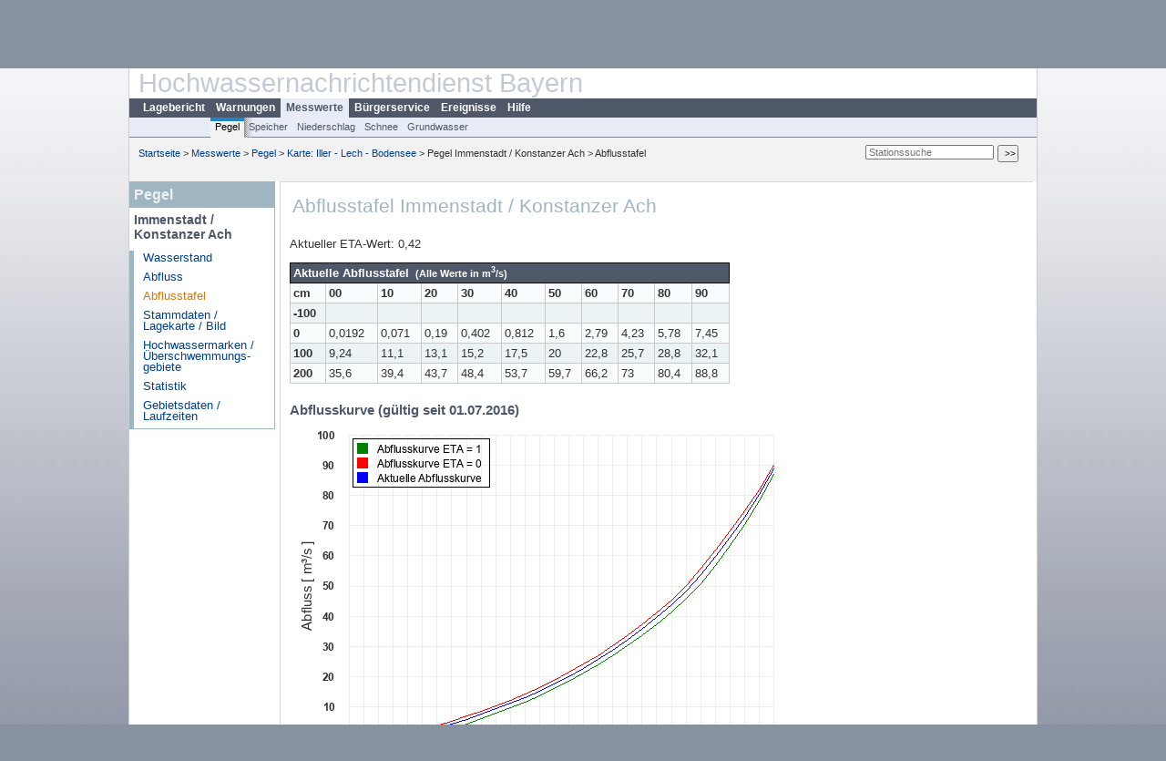

--- FILE ---
content_type: text/html; charset=utf-8
request_url: https://www.hnd.bayern.de/pegel/iller_lech/immenstadt-11438015/abflusstafel?
body_size: 3104
content:
<!DOCTYPE html>
<html lang="de">
<head>
<meta charset="utf-8">
<meta http-equiv="X-UA-Compatible" content="IE=edge">
<meta http-equiv="expires" content="0">
<meta http-equiv="refresh" content="1800">
<meta http-equiv="cache-control" content="no-cache">
<meta http-equiv="pragma" content="no-cache">
<meta name="viewport" content="width=device-width, initial-scale=1">
<title>Abflusstafel Immenstadt / Konstanzer Ach</title>
<subtitle></subtitle>
<!--  <link href="https://www.hnd.bayern.de/css/style.css" rel="stylesheet">  -->
<link href="https://www.hnd.bayern.de/css/global_2010.css?v=1.1" rel="stylesheet">
<link href="https://www.hnd.bayern.de/css/lokal_2010.css" rel="stylesheet">
<link href="https://www.hnd.bayern.de/css/tablesorter_plugin.css" rel="stylesheet">
<link href="https://www.hnd.bayern.de/css/z_nid.css?v=1.2" rel="stylesheet">
<link rel="icon" href="https://www.hnd.bayern.de/favicon.ico">
	<meta name="description" content="Aktuelle Messdaten und Informationen zur Hochwasserlage und Hochwasservorhersage in Bayern"><meta name="keywords" content="Hochwasser,Pegel,Fluss,Gewaesser,Wasserstand,Lagebericht,Abfluss,Vorhersage,Hochwasservorhersage,Niederschlag,Donau,Main,Iller,Lech,Isar,Losach,Inn,Salzach,Naab,Regen,Regnitz,Altmuehl,Saale,HND"><meta name="robots" content="index, follow"><script src="https://media.hnd.bayern.de/js/jquery-3.7.0/jquery.min.js"></script><script src="https://media.hnd.bayern.de/js/jquery/jquery.maphilight.min.js"></script></head>
<body>
	<a title="#" name="top"></a>
	<div id="center"
	 class="wide">
		<div id="kopf">
			<div id="schriftzug">
				<div id="navi_meta"><ul><li class=""><a href="https://www.hnd.bayern.de/" title="Startseite" id="Startseite">Startseite</a></li><li class=""><a href="https://www.lfu.bayern.de/wasser/hochwassernachrichtendienst/" title="Externer Link: Vorstellung unserer Arbeit" target="_blank" id="Wir">Wir</a></li><li class=""><a href="https://www.hnd.bayern.de/buergerinformationen/ansprechpartner" title="Email Kontaktformular, Adressen, Telefonnummern, Datenbezugsstelle" id="Kontakt">Kontakt</a></li><li class=""><a href="https://www.hnd.bayern.de/impressum" title="Impressum des Angebotes" id="Impressum">Impressum</a></li><li class=""><a href="https://www.hnd.bayern.de/datenschutz" title="Datenschutz" id="Datenschutz">Datenschutz</a></li><li class=""><a href="https://www.hnd.bayern.de/barrierefreiheit" title="Barrierefreiheit" id="Barrierefreiheit">Barrierefreiheit</a></li><li class=""><a href="https://www.lfu.bayern.de/" title="Externer Link: LfU-Hauptangebot" target="_blank" id="LfU-Hauptangebot">LfU-Hauptangebot</a></li><li class=""><a href="https://www.hnd.bayern.de/#" titel="mobil" onclick="setCookie(1);return false;" id="mobiles Webangebot">mobiles Webangebot</a></li></ul></div>
				<div id="lfu">
					Bayerisches Landesamt f&uuml;r<br />Umwelt
				</div>
			</div>
			<div id="kopfgrafik">Hochwassernachrichtendienst Bayern</div>
			<div id="navi_horizontal_container">
				<div id="navi_horizontal">
					<ul><li class=""><a href="https://www.hnd.bayern.de/lage" id="Lagebericht">Lagebericht</a></li><li class=""><a href="https://www.hnd.bayern.de/warnungen" id="Warnungen">Warnungen</a></li><li class="active"><a href="https://www.hnd.bayern.de/pegel/meldestufen" class="active" id="Messwerte">Messwerte</a></li><li class=""><a href="https://www.hnd.bayern.de/buergerinformationen/ansprechpartner" id="Bürgerservice">Bürgerservice</a></li><li class=""><a href="https://www.hnd.bayern.de/ereignisse" id="Ereignisse">Ereignisse</a></li><li class=""><a href="https://www.hnd.bayern.de/hilfe/publikationen" id="Hilfe">Hilfe</a></li></ul>				</div>
				<div id="navi_horizontal_sub">
					<ul><li class="active"><a href="https://www.hnd.bayern.de/pegel/meldestufen" class="active" id="Pegel">Pegel</a></li><li class=""><a href="https://www.hnd.bayern.de/speicher" id="Speicher">Speicher</a></li><li class=""><a href="https://www.hnd.bayern.de/niederschlag/stationsniederschlag" id="Niederschlag">Niederschlag</a></li><li class=""><a href="https://www.hnd.bayern.de/schnee/Schneehoehe" id="Schnee">Schnee</a></li><li class=""><a href="https://www.hnd.bayern.de/grundwasser" id="Grundwasser">Grundwasser</a></li></ul>				</div>
			</div>
		</div>
		<div id="content">
			<div id="surfpfad">
				<ul>
					<li><a href="https://www.hnd.bayern.de/">Startseite</a> &gt;</li><li> <a href="https://www.hnd.bayern.de/pegel/meldestufen">Messwerte</a> &gt;</li><li> <a href="https://www.hnd.bayern.de/pegel/meldestufen">Pegel</a> &gt;</li><li> <a href="https://www.hnd.bayern.de/pegel/meldestufen/iller_lech">Karte: Iller - Lech - Bodensee</a> &gt;</li><li> Pegel Immenstadt / Konstanzer Ach &gt;</li><li> Abflusstafel</li>
				</ul>
				<div id="kopfsymbole">
					<form action="https://www.hnd.bayern.de/search" method="get" name="searchform">
						<input onclick="if(this.value=='Suchbegriff') this.value='';"
							type="text" name="suche" id="suche" placeholder="Stationssuche" size="18"
							maxlength="128" /> <input type="submit" id="submit"
							value="&gt;&gt;" />
					</form>
				</div>
				<!--/UdmComment-->
				<!-- id = surfpfad -->
			</div>
			<!-- Janus Header End -->
			<div id="navi_links_3c"><div class="row"><div class="col">
		<div class="header">Pegel</div>
		<h4 style="margin: 5px 0 5px 5px">Immenstadt / Konstanzer Ach</h4>
		<ul><li><a class="" href="https://www.hnd.bayern.de/pegel/iller_lech/immenstadt-11438015?">Wasserstand</a></li><li><a class="" href="https://www.hnd.bayern.de/pegel/iller_lech/immenstadt-11438015/abfluss?">Abfluss</a></li><li><a class="active" href="https://www.hnd.bayern.de/pegel/iller_lech/immenstadt-11438015/abflusstafel?">Abflusstafel</a></li><li><a class="" href="https://www.hnd.bayern.de/pegel/iller_lech/immenstadt-11438015/stammdaten?">Stammdaten / Lagekarte / Bild</a></li>
		<li><a class="" href="https://www.hnd.bayern.de/pegel/iller_lech/immenstadt-11438015/marken?">Hochwassermarken / Überschwemmungs&shy;gebiete</a></li>
		<li><a class="" href="https://www.hnd.bayern.de/pegel/iller_lech/immenstadt-11438015/statistik?">Statistik</a></li>
		<li><a class="" href="https://www.hnd.bayern.de/pegel/iller_lech/immenstadt-11438015/gebiet?">Gebietsdaten / Laufzeiten</a></li>
		</ul></div></div></div>			<div id="content_3c" class="col_left"><div class="row">
	<div class="heading"><h1>Abflusstafel Immenstadt / Konstanzer Ach</h1></div>
	<div class="col">
<p>Aktueller ETA-Wert: 0,42</p><table class="tblsort" style="width:60%"><tr><th colspan="11">Aktuelle Abflusstafel <small>&nbsp;(Alle Werte in <b>m<sup>3</sup>/s</b>)</small></th></tr><tr><td><b>cm</b></td><td align="center"><b>00</b></td><td align="center"><b>10</b></td><td align="center"><b>20</b></td><td align="center"><b>30</b></td><td align="center"><b>40</b></td><td align="center"><b>50</b></td><td align="center"><b>60</b></td><td align="center"><b>70</b></td><td align="center"><b>80</b></td><td align="center"><b>90</b></td></tr><tr class="row2"><td align="right"><b>-100</b></td><td align="right">&nbsp;</td><td align="right">&nbsp;</td><td align="right">&nbsp;</td><td align="right">&nbsp;</td><td align="right">&nbsp;</td><td align="right">&nbsp;</td><td align="right">&nbsp;</td><td align="right">&nbsp;</td><td align="right">&nbsp;</td><td align="right"></td></tr><tr class="row"><td align="right"><b>0</b></td><td align="right">0,0192</td><td align="right">0,071</td><td align="right">0,19</td><td align="right">0,402</td><td align="right">0,812</td><td align="right">1,6</td><td align="right">2,79</td><td align="right">4,23</td><td align="right">5,78</td><td align="right">7,45</td></tr><tr class="row2"><td align="right"><b>100</b></td><td align="right">9,24</td><td align="right">11,1</td><td align="right">13,1</td><td align="right">15,2</td><td align="right">17,5</td><td align="right">20</td><td align="right">22,8</td><td align="right">25,7</td><td align="right">28,8</td><td align="right">32,1</td></tr><tr class="row"><td align="right"><b>200</b></td><td align="right">35,6</td><td align="right">39,4</td><td align="right">43,7</td><td align="right">48,4</td><td align="right">53,7</td><td align="right">59,7</td><td align="right">66,2</td><td align="right">73</td><td align="right">80,4</td><td align="right">88,8</td></tr></table><h2>Abflusskurve (gültig seit 01.07.2016)</h2><img src="https://www.hnd.bayern.de/webservices/legacy/abflusskurve.php?pgnr=11438015&da_ok=1&wu=-100&wo=200" border="0" alt="Abflusskurve"  class="imgloader" rel="warten"></div>
	</div>
</div>
</div>									<div id="footer">
				<a href="#top" title="zum Seitenanfang"><img
					alt="zum Seitenanfang"
					src="https://www.hnd.bayern.de/images/symbole/top.gif" width="12"
					height="12" /></a> <br />
				<hr />
				<div id="seitenabschluss" style="text-align: left; float: left;">Letzte Datenaktualisierung: Montag 26. Januar 2026, 12:02 Uhr</div>
				<div id="seitenabschluss" style="text-align: right;">&copy; Bayerisches Landesamt für Umwelt 2026</div>
			</div>
			<!-- id = content -->
		</div>
		<!-- id = center -->
	</div>
	<script>var lfu_thema="",lfu_rubrik="",lfu_produkt="",lfu_lang="de",burl="https://www.hnd.bayern.de/",shurl="https://files.hnd.bayern.de/",murl="https://media.hnd.bayern.de/",wsurl="https://www.hnd.bayern.de/webservices/";window.jQuery || document.write('<script src="https://www.hnd.bayern.de/js/plugins/jquery-3.7.0.min.js"><\/script>');</script><!--[if lt IE 9]><script src="https://media.hnd.bayern.de/js/es5-shim-4.5.15/es5-shim.min.js"></script><![endif]--><script type="text/javascript">var _paq = _paq || [];
                        _paq.push(['setSessionCookieTimeout', timeoutInSeconds=0]); _paq.push(['setVisitorCookieTimeout', timeoutInSeconds=7200]); _paq.push(['trackPageView']);
                        _paq.push(['enableLinkTracking']);(function() {var u="https://www.piwik.bayern.de/piwik/";_paq.push(['setTrackerUrl', u+'piwik.php']);
                        _paq.push(['setSiteId', 246]); var d=document, g=d.createElement('script'), s=d.getElementsByTagName('script')[0];
                        g.type='text/javascript'; g.async=true; g.defer=true; g.src=u+'piwik.js'; s.parentNode.insertBefore(g,s); })();</script><script src="https://www.hnd.bayern.de/js/lfu/script.20251126.js"></script><!-- Matomo Image Tracker-->
			<noscript>
			<img src="https://www.piwik.bayern.de/piwik/piwik.php?idsite=246" style="border:0" alt="" />
			</noscript></body>
</html>